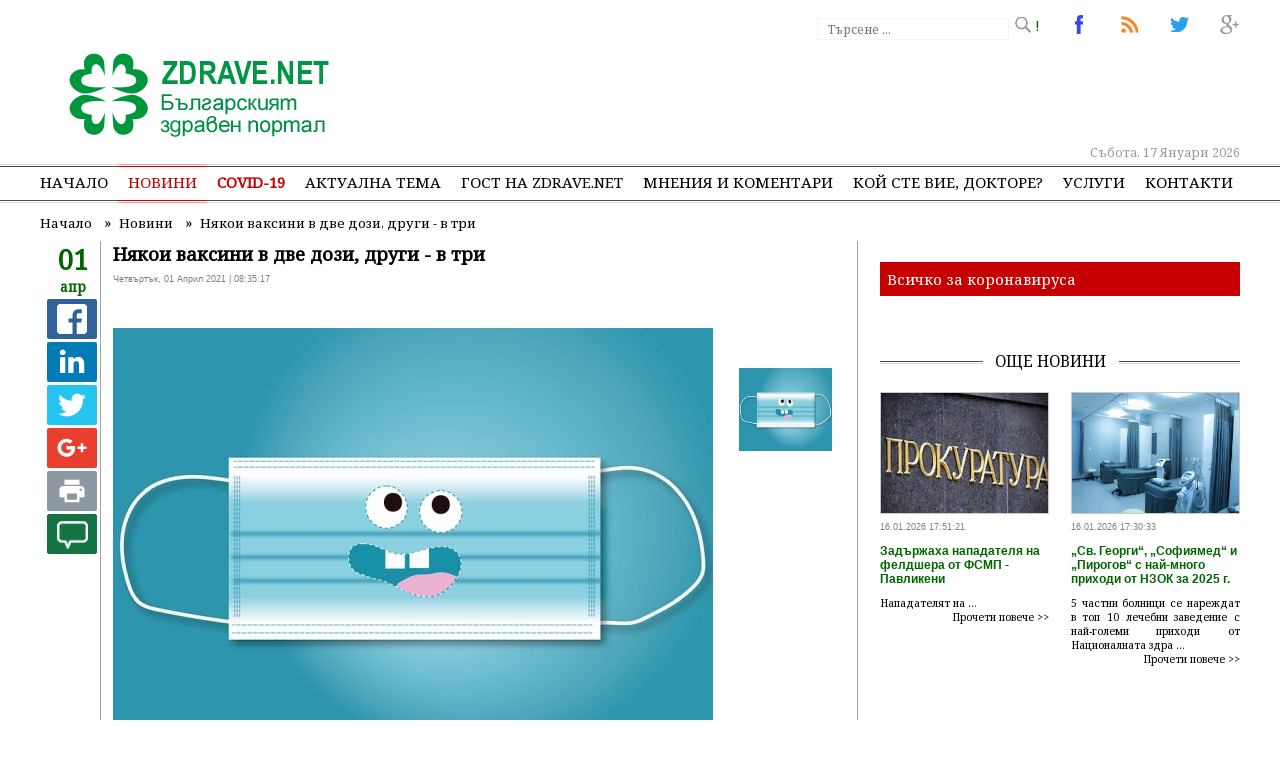

--- FILE ---
content_type: text/html; charset=UTF-8
request_url: https://www.zdrave.net/%D0%9D%D0%BE%D0%B2%D0%B8%D0%BD%D0%B8/%D0%9D%D1%8F%D0%BA%D0%BE%D0%B8-%D0%B2%D0%B0%D0%BA%D1%81%D0%B8%D0%BD%D0%B8-%D0%B2-%D0%B4%D0%B2%D0%B5-%D0%B4%D0%BE%D0%B7%D0%B8,-%D0%B4%D1%80%D1%83%D0%B3%D0%B8---%D0%B2-%D1%82%D1%80%D0%B8/n17137
body_size: 13237
content:
<!DOCTYPE html>
<html lang="bg">
<head>
	
	<meta http-equiv="Content-Type" content="text/html; charset=utf-8" />
	<meta property="og:type" content="article" />

	<link rel="canonical" href="https://www.zdrave.net/Новини/Някои-ваксини-в-две-дози,-други---в-три/n17137"> 
	<link rel="alternate" type="application/rss+xml" title="Водещи новини" href="https://www.zdrave.net/news.xml" />
	<link rel="alternate" media="only screen and (max-width: 640px)" href="https://m.zdrave.net/Новини/Някои-ваксини-в-две-дози,-други---в-три/n17137">

	<title>Някои ваксини в две дози, други - в три</title>
	<meta name="description" content='От фармацевтичния гигант Пфайзер обявиха, че увеличават дозите на ваксината си срещу коронавирус. Тя обаче няма връзка със защитата срещу COVID, а ще бъде бонус за ваксинираните. Всеки, който си постави трета доза, ще получи безплатен абонамент за Netf' />
	<meta name="keywords" content="Някои, ваксини, две, дози, други, три" />
	
	<meta name="dc.title" content="Някои ваксини в две дози, други - в три" />
	<meta name="dc.description" content="От фармацевтичния гигант Пфайзер обявиха, че увеличават дозите на ваксината си срещу коронавирус. Тя обаче няма връзка със защитата срещу COVID, а ще бъде бонус за ваксинираните. Всеки, който си постави трета доза, ще получи безплатен абонамент за Netf" />
	<meta name="dcterms.abstract" content="От фармацевтичния гигант Пфайзер обявиха, че увеличават дозите на ваксината си срещу коронавирус. Тя обаче няма връзка със защитата срещу COVID, а ще бъде бонус за ваксинираните. Всеки, който си постави трета доза, ще получи безплатен абонамент за Netf" />
	<meta name="dc.publisher" content="Zdrave Net" />
	<meta name="dc.creator" content="none.bg" />
	<meta name="dc.date" content="2026-01-17" />
	<meta name="dc.source" content="Zdrave.net" />
	
	<link rel="stylesheet" href="https://fonts.googleapis.com/css?family=Noto+Sans|Noto+Serif" />
	
	<link rel="shortlink" href="https://www.zdrave.net" />
	<meta property="og:title" content='Някои ваксини в две дози, други - в три' />
	<meta property="og:url" content="https://www.zdrave.net/Новини/Някои-ваксини-в-две-дози,-други---в-три/n17137" />
	<meta name="generator" content="Shop Online LTD" />
	<meta name="robots" content="index, follow, all" />
	<meta http-equiv="Cache-control" content="public">
	<meta http-equiv="Cache-Control" content="max-age=3600" />
	<meta http-equiv="Cache-Control" content="must-revalidate" />
	<meta name="revisit-after" content="5 days" />
	<link rel="shortcut icon" href="https://www.zdrave.net/favicon.ico" />

	<meta name="viewport" content="width=device-width, initial-scale=1.0, minimum-scale=1" />

	<meta property="og:site_name" content='zdrave.net' />
	<meta property="og:description" content='От фармацевтичния гигант Пфайзер обявиха, че увеличават дозите на ваксината си срещу коронавирус. Тя обаче няма връзка със защитата срещу COVID, а ще бъде бонус за ваксинираните. Всеки, който си постави трета доза, ще получи безплатен абонамент за Netf' />
	<meta property="article:publisher" content="https://www.facebook.com/Zdravenet-102162099889218/" />
	<meta property="og:image" content='https://www.zdrave.net/ImagesDB/News_17137/1617190679-funny.jpg' />
	<meta name="thumbnail" content="https://www.zdrave.net/ImagesDB/News_17137/1617190679-funny.jpg"/>
	<!-- twitter -->
	<meta name="twitter:title" content='Някои ваксини в две дози, други - в три' />
	<meta name="twitter:description" content='От фармацевтичния гигант Пфайзер обявиха, че увеличават дозите на ваксината си срещу коронавирус. Тя обаче няма връзка със защитата срещу COVID, а ще бъде бонус за ваксинираните. Всеки, който си постави трета доза, ще получи безплатен абонамент за Netf' />
	<meta name="twitter:image" content="https://www.zdrave.net/ImagesDB/News_17137/1617190679-funny.jpg" />

	<link rel="apple-touch-icon-precomposed" href="https://www.zdrave.net/images/logo.jpg"/>

	<link rel="alternate" hreflang="x-default" href="https://www.zdrave.net" />

	<script>
		if (window.matchMedia("(max-width: 640px)").matches) {
			window.location.replace("https://m.zdrave.net/Новини/Някои-ваксини-в-две-дози,-други---в-три/n17137");
		} else {
			
		}
	</script>
	<link rel="stylesheet" href="https://www.zdrave.net/css/default.css?version=3.2" />
	

	
	<script src="https://www.zdrave.net/js/jquery-latest.min.js" type="text/javascript"></script>
	<script src="https://www.zdrave.net/js/menumaker.min.js" type="text/javascript"></script>
	<script src="https://www.zdrave.net/js/script.js"></script>

	<script src="https://www.zdrave.net/js/bootstrap.min.js?ver=1.2"></script>
	<script src="https://www.zdrave.net/js/c.js"></script>
	<script src="https://www.zdrave.net/js/jquery.twbsPagination.js" type="text/javascript"></script>
			<script>
	  (function(i,s,o,g,r,a,m){i['GoogleAnalyticsObject']=r;i[r]=i[r]||function(){
	  (i[r].q=i[r].q||[]).push(arguments)},i[r].l=1*new Date();a=s.createElement(o),
	  m=s.getElementsByTagName(o)[0];a.async=1;a.src=g;m.parentNode.insertBefore(a,m)
	  })(window,document,'script','https://www.google-analytics.com/analytics.js','ga');

	  ga('create', 'UA-1859235-1', 'zdrave.net');
	  ga('send', 'pageview');
	</script>
	<script async src="//pagead2.googlesyndication.com/pagead/js/adsbygoogle.js"></script>
	<script>
	  (adsbygoogle = window.adsbygoogle || []).push({
		google_ad_client: "ca-pub-9342365088706924",
		enable_page_level_ads: true
	  });
	</script>
	<script type="text/javascript">function swapSrcAttributes(t){return function(e){e.setAttribute("src",e.getAttribute(t))}}function forEach(t,e){for(var n=0;n<t.length;n++)e(t[n])}function initDeferImages(){document.querySelectorAll("img[data-src]");forEach(document.querySelectorAll("[data-src]"),swapSrcAttributes("data-src"))}window.onload=function(){initDeferImages()},$(document).ready(function(){$(".bannSelect").click(function(){var t=$(this).attr("id");$.ajax({url:"set_freq.php",type:"POST",data:{set_freq:t},success:function(t){t=JSON.toString(t)}})}),$(".bannSelectIns").click(function(){var t=$(this).attr("id");$.ajax({url:"https://www.zdrave.net/set_freq_i.php",type:"POST",data:{set_freq:t},success:function(t){t=JSON.toString(t)}})})});</script>
	<script type="text/javascript">
    (function(c,l,a,r,i,t,y){
        c[a]=c[a]||function(){(c[a].q=c[a].q||[]).push(arguments)};
        t=l.createElement(r);t.async=1;t.src="https://www.clarity.ms/tag/"+i;
        y=l.getElementsByTagName(r)[0];y.parentNode.insertBefore(t,y);
    })(window, document, "clarity", "script", "6699u7okzw");
	</script>
	</head>


<body>
	<header>
		<div id="fixedHeader" style="position: relative;">
			<a href="https://www.zdrave.net/index.php" style="float: left;" title="Някои ваксини в две дози, други - в три">
				<img src="https://www.zdrave.net/images/theme/logo.png" width="270" height="90" alt="Някои ваксини в две дози, други - в три"  title="Някои ваксини в две дози, други - в три" id="logo" />
			</a>
			<div class="top">
				
				<a href="#" title="Някои ваксини в две дози, други - в три"><span id="top3"> </span> !</a>
				<a href="https://twitter.com/NetZdrave" target="_blank" title="Някои ваксини в две дози, други - в три"><span id="top2"> </span></a>
				<a href="https://zdrave.net/news.xml" title="Водещи новини"><span id="top6"> </span></a>
				<a href="https://www.facebook.com/Zdravenet-102162099889218/" target="_blank" title="Последвайте ни в Facebook"><span id="top1"> </span></a>
				<!-- започвам тързачката -->
				<div class="search">
				
					<form action='https://www.zdrave.net/search.php?searchword=' method="post" name="headerSearch">
						<div class="search-wrapper">
							<div class="input-holder">
								<input type="text" name="Searchword" class="search-input" placeholder="Търсене ..." />
								<input type="submit" name="SubmitSearch" class="search-icon"/>
							</div>
						</div>
					</form>
				</div>
								<!-- край на търсачката -->


								<div style="position: absolute; left: 470px; top: 45px;">
										
					<script async src="//pagead2.googlesyndication.com/pagead/js/adsbygoogle.js"></script>
					<!-- topBanner -->
					<ins class="adsbygoogle"
						 style="display:inline-block;width:728px;height:90px"
						 data-ad-client="ca-pub-9342365088706924"
						 data-ad-slot="4277830557"></ins>
					<script>
					(adsbygoogle = window.adsbygoogle || []).push({});
					</script>
						
					
				</div>
							</div>
			<div class="fixed"></div>
			<div class="date" >Събота, 17 Януари 2026</div>
		</div>
		<div class="fixed"></div>
			<!-- NAVIGATION BEGIN -->
<nav class="mobileDisplay">
	<div id="cssmenu">
		<ul>
			<li ><a href="https://www.zdrave.net/index.php" style="padding-left: 0px !important;">Начало</a></li>
			<li class="selected">
				<a href="https://www.zdrave.net/Новини/a1">Новини</a>
				<ul style="width: 200px;">
									<li><a href="https://www.zdrave.net/Новини/a1">Актуални новини</a></li>
					<li><a href="https://www.zdrave.net/Новини-от-заседанията-на-НС-на-НЗОК/l1">Новини от заседанията на НС на НЗОК</a></li>
								</ul>
			</li>
						<li >
				<a href="https://www.zdrave.net/COVID-19/i1" style="color: #c60000; font-weight: bold;">COVID-19</a>
				<ul style="width: 200px;">
					<li><a href="https://www.zdrave.net/COVID-19/i1">Новини за COVID-19</a></li>
					<li><a href="https://www.zdrave.net/За-героите-в-бялo/x1">За героите в бялo</a></li>
				</ul>
			</li> 
			<li ><a href="https://www.zdrave.net/Актуална-тема/k5">Актуална тема</a></li>
						<li ><a href="https://www.zdrave.net/Гост-на-zdrave.net/g6">Гост на zdrave.net</a></li>
						<li ><a href="https://www.zdrave.net/Мнения-и-коментари/p7">Мнения и коментари</a></li>
						<li  ><a href="https://www.zdrave.net/Кой-сте-Вие,-докторе-/w12" style="position: relative;">Кой сте Вие, докторе?</a></li>
			
			<li >
				<a href="#">Услуги</a>
				<ul>
										<li><a href="https://www.zdrave.net/Обяви/o2">Обяви</a></li>
					<li><a href="https://www.zdrave.net/Услуги/s8">Услуги</a></li>
					<li><a href="http://mediamonitoring.zdrave.net/" target="_blank">Медиен мониторинг</a></li>
										<li><a href="https://www.zdrave.net/register.php#1">Регистър на лекарите</a></li>
										<li><a href="https://www.zdrave.net/register.php#2">Регистър на зъболекарите</a></li>
										<li><a href="https://www.zdrave.net/register.php#4">Регистър на лекарствени продукти</a></li>
										<li><a href="https://www.zdrave.net/register.php#5">Регистър на търговци и производители на лекарства</a></li>
									</ul>
			</li>				
			<li >
								<a href="https://www.zdrave.net/Контакти/c9"  style="padding-right: 0px !important;">Контакти</a>
			</li>
		</ul>
	</div>
</nav>
	<!-- NAVIGATION END -->	<!-- NAVIGATION BEGIN -->

<nav class="mobileMenu">
	<h3 id="menu-toggle"></h3>
		<ul id="menu">
			<li ><a href="https://www.zdrave.net/index.php">Начало</a></li>
			<li>
				<a href="https://www.zdrave.net/Новини/a1">Новини</a>				 
			</li>
			
						<li ><a href="https://www.zdrave.net/Актуална-тема/k5">Актуална тема</a></li>
						<li ><a href="https://www.zdrave.net/Гост-на-zdrave.net/g6">Гост на zdrave.net</a></li>
			<li  ><a href="https://www.zdrave.net/Кой-сте-Вие,-докторе-/w12" style="position: relative;">Кой сте Вие, докторе?</a></li>
						<li ><a href="https://www.zdrave.net/Мнения-и-коментари/p7">Мнения и коментари</a></li>
						<li><a href="#">Услуги</a>
				<ul  class="sub-menu">
										<li><a href="https://www.zdrave.net/Услуги/s8">Услуги</a></li>
					<li><a href="http://mediamonitoring.zdrave.net/" target="_blank">Медиен мониторинг</a></li>
				</ul>
			</li>
			<li><a href="#">Регистри</a>
			<ul  class="sub-menu">
										<li><a href="https://www.zdrave.net/register.php#1">Регистър на лекарите</a></li>
										<li><a href="https://www.zdrave.net/register.php#2">Регистър на зъболекарите</a></li>
										<li><a href="https://www.zdrave.net/register.php#4">Регистър на лекарствени продукти</a></li>
										<li><a href="https://www.zdrave.net/register.php#5">Регистър на търговци и производители на лекарства</a></li>
									</ul>
			</li>
						<li><a href="https://www.zdrave.net/Контакти/c9">Контакти</a></li>
		</ul>
	</div>
</nav>

	<!-- NAVIGATION END -->
	
	<!-- <script src="http://cdnjs.cloudflare.com/ajax/libs/jquery/2.1.3/jquery.min.js" type="text/javascript"></script> -->
	
	<script type="text/javascript">
		$.fn.extend({
  
  // Define the threeBarToggle function by extending the jQuery object
  threeBarToggle: function(options){
    
    // Set the default options
    var defaults = {
      color: 'black',
      width: 30,
      height: 25,
      speed: 400,
      animate: true
    }
    var options = $.extend(defaults, options); 
    
    return this.each(function(){
      
      $(this).empty().css({'width': options.width, 'height': options.height, 'background': 'transparent'});
      $(this).addClass('tb-menu-toggle');
      $(this).prepend('<i></i><i></i><i></i>').on('click', function(event) {
        event.preventDefault();
        $(this).toggleClass('tb-active-toggle');
        if (options.animate) { $(this).toggleClass('tb-animate-toggle'); }
        $('.tb-mobile-menu').slideToggle(options.speed);
      });
      $(this).children().css('background', options.color);
    });
  },
  
  // Define the accordionMenu() function that adds the sliding functionality
  accordionMenu: function(options){
    
    // Set the default options
    var defaults = {
      speed: 400
    }
    var options =  $.extend(defaults, options);

    return this.each(function(){
      
      $(this).addClass('tb-mobile-menu');
      var menuItems = $(this).children('li');
      menuItems.find('.sub-menu').parent().addClass('tb-parent');
      $('.tb-parent ul').hide();
      $('.tb-parent > a').on('click', function(event) {
        event.stopPropagation();
        event.preventDefault();
        $(this).siblings().slideToggle(options.speed);
      });
      
    });
  }
});

// Convert any element into a three bar toggle
// Optional arguments are 'speed' (number in ms, 'slow' or 'fast') and 'animation' (true or false) to disable the animation on the toggle
$('#menu-toggle').threeBarToggle({color: 'green', width: 30, height: 25});

// Make any nested ul-based menu mobile
// Optional arguments are 'speed' and 'accordion' (true or false) to disable the behavior of closing other sub
$('#menu').accordionMenu();
	</script>	</header>
	
	<!-- SINGLE PAGE BEGIN -->
	<section class="page">
		<div class='fix'>
			<ul class="breadcrumb" >
				<li style="float:left;">
					<a  href="https://www.zdrave.net/">
						<span>Начало</span>
					</a>
					&nbsp;  &raquo; &nbsp; 
				</li>
				<li style="float:left;">
					<a  href="https://www.zdrave.net/Новини/a1">
						<span class="breadcrumbTitle">Новини</span>
					</a>
					 &nbsp;  &raquo; &nbsp; 
				</li> 
				<li  style="float:left;">
					<a href="https://www.zdrave.net/Новини/Някои-ваксини-в-две-дози,-други---в-три/n17137">
						<span class="breadcrumbTitle">Някои ваксини в две дози, други - в три</span>
					</a>
					
				</li> 
			</ul>
		</div>

		<!-- Breadcrumbs Json-ld -->
		<script type="application/ld+json">           
			 { "@context": "http://schema.org", "@type": "BreadcrumbList", "itemListElement": 
			 [ 
				{ "position": 1,"@type": "ListItem","item": {"id": "https://www.zdrave.net/","name": "Начало"}},
				{ "position": 2,"@type": "ListItem","item": {"id": "https://www.zdrave.net/Новини/a1","name": "Новини"}},
				{ "position": 3,"@type": "ListItem","item": {"id": "https://www.zdrave.net/Новини/Някои-ваксини-в-две-дози,-други---в-три/n17137","name": "Някои ваксини в две дози, други - в три"}}
			 ]
			}
		</script>
		<!-- End Breadcrumbs Json-ld -->
		<div class="fixed"></div>

		<!-- Лявата колона -->
		<div class="leftCol">
			<div class="mover">
				<div class="leftDateBig" style="margin-bottom: 3px;">01 <br /><span>апр</span></div>

				 <ul class="rrssb-buttons">
				  <li class="rrssb-facebook">
					<a href="https://www.facebook.com/sharer/sharer.php?u=https://www.zdrave.net/Новини/Някои-ваксини-в-две-дози,-други---в-три/n17137" class="popup">
					  <span class="rrssb-icon">
						<svg xmlns="http://www.w3.org/2000/svg" viewBox="0 0 29 29"><path d="M26.4 0H2.6C1.714 0 0 1.715 0 2.6v23.8c0 .884 1.715 2.6 2.6 2.6h12.393V17.988h-3.996v-3.98h3.997v-3.062c0-3.746 2.835-5.97 6.177-5.97 1.6 0 2.444.173 2.845.226v3.792H21.18c-1.817 0-2.156.9-2.156 2.168v2.847h5.045l-.66 3.978h-4.386V29H26.4c.884 0 2.6-1.716 2.6-2.6V2.6c0-.885-1.716-2.6-2.6-2.6z"/></svg>
					  </span>
					</a>
				  </li>
				  <li class="rrssb-linkedin">
					<!-- Replace href with your meta and URL information -->
					<a href="http://www.linkedin.com/shareArticle?mini=true&amp;url=https://www.zdrave.net/Новини/Някои-ваксини-в-две-дози,-други---в-три/n17137&amp;title=Някои ваксини в две дози, други - в три&amp;summary=Zdrave.net" class="popup">
					  <span class="rrssb-icon">
						<svg xmlns="http://www.w3.org/2000/svg" viewBox="0 0 28 28"><path d="M25.424 15.887v8.447h-4.896v-7.882c0-1.98-.71-3.33-2.48-3.33-1.354 0-2.158.91-2.514 1.802-.13.315-.162.753-.162 1.194v8.216h-4.9s.067-13.35 0-14.73h4.9v2.087c-.01.017-.023.033-.033.05h.032v-.05c.65-1.002 1.812-2.435 4.414-2.435 3.222 0 5.638 2.106 5.638 6.632zM5.348 2.5c-1.676 0-2.772 1.093-2.772 2.54 0 1.42 1.066 2.538 2.717 2.546h.032c1.71 0 2.77-1.132 2.77-2.546C8.056 3.593 7.02 2.5 5.344 2.5h.005zm-2.48 21.834h4.896V9.604H2.867v14.73z"/></svg>
					  </span>
					</a>
				  </li>
				  <li class="rrssb-twitter">
					<!-- Replace href with your Meta and URL information  -->
					<a href="https://twitter.com/intent/tweet?text=https://www.zdrave.net/Новини/Някои-ваксини-в-две-дози,-други---в-три/n17137"
					class="popup">
					  <span class="rrssb-icon">
						<svg xmlns="http://www.w3.org/2000/svg" viewBox="0 0 28 28"><path d="M24.253 8.756C24.69 17.08 18.297 24.182 9.97 24.62a15.093 15.093 0 0 1-8.86-2.32c2.702.18 5.375-.648 7.507-2.32a5.417 5.417 0 0 1-4.49-3.64c.802.13 1.62.077 2.4-.154a5.416 5.416 0 0 1-4.412-5.11 5.43 5.43 0 0 0 2.168.387A5.416 5.416 0 0 1 2.89 4.498a15.09 15.09 0 0 0 10.913 5.573 5.185 5.185 0 0 1 3.434-6.48 5.18 5.18 0 0 1 5.546 1.682 9.076 9.076 0 0 0 3.33-1.317 5.038 5.038 0 0 1-2.4 2.942 9.068 9.068 0 0 0 3.02-.85 5.05 5.05 0 0 1-2.48 2.71z"/></svg>
					  </span>
					</a>
				  </li>
				  <li class="rrssb-googleplus">
					<a href="https://plus.google.com/share?url=https://www.zdrave.net/Новини/Някои-ваксини-в-две-дози,-други---в-три/n17137" class="popup">
					  <span class="rrssb-icon">
						<svg xmlns="http://www.w3.org/2000/svg" width="24" height="24" viewBox="0 0 24 24"><path d="M21 8.29h-1.95v2.6h-2.6v1.82h2.6v2.6H21v-2.6h2.6v-1.885H21V8.29zM7.614 10.306v2.925h3.9c-.26 1.69-1.755 2.925-3.9 2.925-2.34 0-4.29-2.016-4.29-4.354s1.885-4.353 4.29-4.353c1.104 0 2.014.326 2.794 1.105l2.08-2.08c-1.3-1.17-2.924-1.883-4.874-1.883C3.65 4.586.4 7.835.4 11.8s3.25 7.212 7.214 7.212c4.224 0 6.953-2.988 6.953-7.082 0-.52-.065-1.104-.13-1.624H7.614z"/></svg>            </span>
					</a>
				  </li>			  
				  <li class="rrssb-print">
					<a href="javascript:window.print()">
					  <span class="rrssb-icon">
						<svg viewbox="0 0 24 24"><path fill="#000000" d="M18,3H6V7H18M19,12A1,1 0 0,1 18,11A1,1 0 0,1 19,10A1,1 0 0,1 20,11A1,1 0 0,1 19,12M16,19H8V14H16M19,8H5A3,3 0 0,0 2,11V17H6V21H18V17H22V11A3,3 0 0,0 19,8Z"></path></svg>
					  </span>
					</a>
				  </li>
				</ul>
				<script src="https://www.zdrave.net/js/rrssb.min.js"></script>


				<div class="leftBlockIcon">
									<a href="#goto"><span></span><img src="https://www.zdrave.net/images/icons/comment.png" width="50" height="40" class="iconImg" /></a>	
				</div>
				<div class="fixed"></div>
			</div>
			&nbsp;
		</div>

		<!-- Започва тялото на селектираната новина -->
		<div class="fixedNews" itemscope itemtype="http://schema.org/NewsArticle">
			<meta itemscope itemprop="mainEntityOfPage"  itemType="https://schema.org/WebPage" itemid="https://google.com/article"/>
						<h1 class="newsTitle"><strong itemprop="headline">Някои ваксини в две дози, други - в три</strong></h1>
			
			<span itemprop="datePublished" content="2021-04-01T08:35:17+02:00">Четвъртък, 01 Април 2021 | 08:35:17 </span>
			
			<span itemprop="dateModified" content="2021-04-01T08:35:17+02:00" style="display: none;">Четвъртък, 01 Април 2021 | 08:35:17 </span>

			<h3 style="display: none;" itemprop="author" itemscope itemtype="https://schema.org/Person">
				By <span itemprop="name">Zdrave.net</span>
			</h3>
			<div itemprop="publisher" itemscope itemtype="https://schema.org/Organization">
				<div itemprop="logo" itemscope itemtype="https://schema.org/ImageObject">
					<img style="display: none;" src="https://zdrave.net/images/icon.png" />
					<meta itemprop="url" content="https://zdrave.net/images/icon.png">
					<meta itemprop="width" content="60">
					<meta itemprop="height" content="60">
				</div>
				<meta itemprop="name" content="Zdrave.net Българският здравен портал">
			</div>
			<span itemprop="commentCount" style="display: none;"></span>
			<br />
			<div class="fixed"></div>			

			<!-- IMAGE GALLERY -->
			<script src="https://www.zdrave.net/js/slider-images/jquery-1.4.4.min.js" type="text/javascript"></script>
			<script src="https://www.zdrave.net/js/slider-images/jsCarousel-2.0.0.js" type="text/javascript"></script>
						
			<div id="rg-gallery" class="rg-gallery">
				<div class="rg-thumbs">

					<!-- IMAGE BIG -->
															<div id="gallery1" class="gallery2" >
											<div class="thumbImgBig">	
												<img src="https://www.zdrave.net/image.php?width=600&amp;image=https://www.zdrave.net/ImagesDB/News_17137/1617190679-funny.jpg" alt="Някои ваксини в две дози, други - в три" title="Някои ваксини в две дози, други - в три" />
											</div>
										</div>
										<div itemprop="image" itemscope itemtype="https://schema.org/ImageObject">
											<img style="display:none;" src="https://www.zdrave.net/ImagesDB/News_17137/1617190679-funny.jpg"/>
											<meta itemprop="url" content="https://www.zdrave.net/ImagesDB/News_17137/1617190679-funny.jpg">
											<meta itemprop="width" content="600">
											<meta itemprop="height" content="437">
										 </div>					<!-- IMAGE BIG END-->

					<!-- IMAGES SMALL -->
					<script type="text/javascript">
						$(document).ready(function() {
							$('#carouselv').jsCarousel({autoscroll: false, circular: false, masked: false, itemstodisplay: 3, orientation: 'v' });
						});       
					</script>
						<div id="carouselv" >
																				<div class="clickableImage"  style="display: none;" name="1">
												<img src="https://www.zdrave.net/ImagesDB/News_17137/1617190679-funny.jpg"  alt="Някои ваксини в две дози, други - в три"  />
												</div>
																					
							</div>
																<img style="display: none;" src="https://www.zdrave.net/ImagesDB/News_17137/1617190679-funny.jpg " alt="Някои ваксини в две дози, други - в три" itemprop="image"/>
								<script type="text/javascript">
									$(document).ready(function(){
										$(".clickableImage").click(function(){
										$(".gallery2").each(function() {
											$(this).css("display","none");
										});
										var click1 = $(this).attr("name");
										$(this).parents(".page").find("div#gallery"+ click1).css("display","block");

										});
									});
								</script>
											
								<script type="text/javascript">
								/*$(function() {
									$('.gallery2 a').lightBox({
										imageLoading: 'https://www.zdrave.net/images/lightbox/lightbox-ico-loading.gif',		
										imageBtnPrev: 'https://www.zdrave.net/images/lightbox/button.left.active.png',			
										imageBtnNext: 'https://www.zdrave.net/images/lightbox/button.right.active.png',			
										imageBtnClose: 'https://www.zdrave.net/images/lightbox/lightbox-btn-close.gif',		
										imageBlank: 'https://www.zdrave.net/images/lightbox/lightbox-blank.gif'
									});
								});*/
							</script>
							</div><!-- rg-thumbs -->
						</div><!-- rg-gallery -->
					<!-- IMAGES SMALL END-->
									<!-- IMAGE GALLERY END-->
				<div class="fixed"></div>
				<br />
									<script>
  $( function() {
    $( "#dialog" ).dialog();
  } );
  </script>
				<div itemprop="description" style="display: none;">От фармацевтичния гигант Пфайзер обявиха, че увеличават дозите на ваксината си срещу коронавирус. Тя обаче няма връзка със защитата срещу COVID, а ще бъде бонус за ваксинираните. Всеки, който си постави трета доза, ще получи безплатен абонамент за Netf</div>
				<div class="newsText" itemprop="articleBody">
										<p>От фармацевтичния гигант Пфайзер обявиха, че увеличават дозите на ваксината си срещу коронавирус. Тя обаче няма връзка със защитата срещу COVID, а ще бъде бонус за ваксинираните. Всеки, който си постави трета доза, ще получи безплатен абонамент за Netflix за периода на пандемията и допълнителна имунна защита срещу ухапване от комодски варан. Това доведе до бум на ваксинираните в някои държави, а в Беларус се проведе митинг с искане направо да се започва от третата доза.</p>
<p>Ваксината на Джонсън и Джонсън пък ще се слага занапред в две дози. Това става ясно от кратко съобщение на компанията, публикувано в сайт за споделено пътуване. Високопоставен служител, пожелал анонимност, обясни, че няма как компания, която се казва Джонсън и Джонсън, да предлага ваксина в една доза, а такива без повторение в името да са с по две. Той добави още, че причината съобщението да не е на официалния сайт на компанията е, че фармацевтичният гигант е подписал договор с Юбер за разнос на ваксините. Потърсени за коментар, от автомобилния превозвач не потвърдиха, но и не отрекоха за сделката. Служител на компанията, правещ курс между Кан (Франция) и летище София, коментира: &bdquo;Няма никакъв проблем да разкарвам и ваксини. Имам си хладилна жабка. Съсипаха я тая държава&rdquo;.</p>
<p>Ново проучване на британски учени пък установи, че хапче срещу въшки по галапагоската костенурка дава обнадеждаващи резултати в борбата срещу коронавируса. Все още няма официална публикация в медицинските списания, но при тестовете е установено, че медикаментът има 100% успеваемост при костенурките и досега няма нито едно починало животно след поставянето на илача. Учените все пак допълват, че втората фаза на изпитването ще трае около 60 години, имайки предвид по-бавния метаболизъм на земноводното.</p>
<p><em>Zdrave.net Ви честити 1-ви Април!</em></p>
					<style type="text/css">
						.embed-responsive {
							position: relative;
							display: block;
							width: 100%;
							padding: 0;
							overflow: hidden;
						}

						.embed-responsive::before {
							display: block;
							content: "";
						}

						.embed-responsive .embed-responsive-item,
						.embed-responsive iframe,
						.embed-responsive embed,
						.embed-responsive object,
						.embed-responsive video {
							position: absolute;
							top: 0;
							bottom: 0;
							left: 0;
							width: 100%;
							height: 100%;
							border: 0;
						}

						.embed-responsive-21by9::before {
							padding-top: 42.85714%;
						}

						.embed-responsive-16by9::before {
							padding-top: 56.25%;
						}

						.embed-responsive-4by3::before {
							padding-top: 75%;
						}

						.embed-responsive-1by1::before {
							padding-top: 100%;
						}
					</style>
										<div class="fixed"></div>
				</div>
				<br /><br />
						<!-- начало на Още по темата -->
			<!-- край на Още по темата -->				<!-- начало на коментарите -->
				<div id="goto"></div>
						<script type="text/javascript">
			<!--
				function showHide(coment) {
					var magi = document.getElementById(coment);
					if (document.getElementById(coment).style.display == "block")
					{
						document.getElementById(coment).style.display = "none";
					}
					else {
						document.getElementById(coment).style.display = "block";
					}
				}
			//-->
		</script>
		<!-- начало на коментарите -->
		<section class="Comments" id="goto">
			<div class="line"></div><span class="lineCommentInNews">Коментари по темата</span><br />
				<div></div>
				<br />
				<form method="post" action="#goto" enctype="multipart/form-data" >
					
					<input type="hidden" name="NewsId" value="17137" />
					<input type="hidden" name="Ip" value="18.117.185.189" />
					<input type="hidden" name="CommentId" value="0" />
							<table class="comment">
			<tr>
								<td><input tabindex="1" type="text" name="Name" value="Име" onfocus="if(this.value=='Име')this.value=''" onblur="if(this.value=='')this.value='Име'" /></td>
				
				<td style="text-align:right;padding-right:10px;" class="mobileTxtxComents">
								<a href="https://www.zdrave.net/Правила-на-форума-за-коментари/r1">Правила на форума за коментари</a></td>
							</tr>
			<tr>
									<td colspan="2"><textarea tabindex="2" rows="6" name="Description" onfocus="if(this.value=='Коментар*')this.value=''" onblur="if(this.value=='')this.value='Коментар*'">Коментар*</textarea></td>
							</tr>
			<tr class="cap">
				<td>
					<span style="float:left;">
												<input type="hidden" name="RandomPassword" value="mhPW"> 
								<dev>mhPW</dev>					</span>
					<span>
						<input type="text" name="code"  value="Код*" onfocus="if(this.value=='Код*')this.value=''" onblur="if(this.value=='')this.value='Код*'" class="capcha"/>
					</span>
				</td>
				<td>
					<a name="#goto"/><input type="submit" name="AddComment" value="Коментирай" class="commentButton" /></a>
				</td>
			</tr>
			<tr>
				<td colspan="2"><span></span></td>
			</tr>
			<!-- <tr>
				<td><input type="submit" name="AddComment" value="Коментирай" class="commentButton"/></td>
				<td></td>
			</tr>
 -->		</table>
				</form>
				<div class="fixed"></div>
				<br />
				<!-- листваме коментарите към тази новина -->
				<div class="commentiram">
										<div class="fixed"></div>
				</div>
			<div class="fixed"></div>
		</section>
		<!-- край на коментарите -->				<!-- край на коментарите -->
			<div class="fixed"></div>
		</div>
		<!-- край на тялото на новината -->

		<!-- начало на дясната колона -->
				<!-- начало на дясната колона -->
		<div class="rightCol">
			<br />
			<div style="background-color: #c60000; color: white; height: 20px; padding: 7px;"><a href="https://www.zdrave.net/COVID-19/i1" style="color: white;">Всичко за коронавируса</a></div>
			<div style="background-color: white; color: white; height: 20px; margin-bottom: 30px; padding: 7px;border-top:1px solid white;"></div>
			<div class="line"></div><span class="lineOtherNews">Още новини</span><br />
								<div class="rightNewsHalfBox ">
					<div class="cutImg"><a href="https://www.zdrave.net/Новини/Задържаха-нападателя-на-фелдшера-от-ФСМП---Павликени/n36521"><img src="https://www.zdrave.net/ImagesDB/News_36521/1768576813-124-image.jpeg" alt="Задържаха нападателя на фелдшера от ФСМП - Павликени"/></a></div>
					<span>16.01.2026 17:51:21 </span>
					<a href="https://www.zdrave.net/Новини/Задържаха-нападателя-на-фелдшера-от-ФСМП---Павликени/n36521"><h3>Задържаха нападателя на фелдшера от ФСМП - Павликени</h3></a>
					<p>Нападателят на  ...</p>
					<div class="more"><a href="https://www.zdrave.net/Новини/Задържаха-нападателя-на-фелдшера-от-ФСМП---Павликени/n36521">Прочети повече >> </a></div>
				</div>
								<div class="rightNewsHalfBox rightBox">
					<div class="cutImg"><a href="https://www.zdrave.net/Новини/-Св.-Георги-,--Софиямед--и--Пирогов--с-най-много-приходи-от-НЗОК-за-2025-г.-/n36517"><img src="https://www.zdrave.net/ImagesDB/News_36517/1768571647-bolnica.jpg" alt="„Св. Георги“, „Софиямед“ и „Пирогов“ с най-много приходи от НЗОК за 2025 г. "/></a></div>
					<span>16.01.2026 17:30:33 </span>
					<a href="https://www.zdrave.net/Новини/-Св.-Георги-,--Софиямед--и--Пирогов--с-най-много-приходи-от-НЗОК-за-2025-г.-/n36517"><h3>„Св. Георги“, „Софиямед“ и „Пирогов“ с най-много приходи от НЗОК за 2025 г. </h3></a>
					<p>5 частни болници се нареждат в топ 10 лечебни заведение с най-големи приходи от Националната здра ...</p>
					<div class="more"><a href="https://www.zdrave.net/Новини/-Св.-Георги-,--Софиямед--и--Пирогов--с-най-много-приходи-от-НЗОК-за-2025-г.-/n36517">Прочети повече >> </a></div>
				</div>
							
		<div class="fixed"></div><br /><br />
		<!-- BANNER SECTION BEGIN -->
		<div class='boxPartBanner'><a href=https://mu-plovdiv.bg/ target='_blank' id=54 class='bannSelectIns'><img src=https://www.zdrave.net/bannerInside/54_plovdiv.jpg></a></div><div class='fixed'></div><div class='boxPartBanner'><a href=https://www.facebook.com/empowerare/ target='_blank' id=47 class='bannSelectIns'><img src=https://www.zdrave.net/bannerInside/47_redki.jpg></a></div><div class='fixed'></div><div class='boxPartBanner'><a href=https://www.плюсмен.бг/ target='_blank' id=44 class='bannSelectIns'><img src=https://www.zdrave.net/bannerInside/44_plusmen.jpg></a></div><div class='fixed'></div><div class='boxPartBanner'><a href=https://blsbg.com/bg/vsichki_c82 target='_blank' id=43 class='bannSelectIns'><img src=https://www.zdrave.net/bannerInside/43_bls.jpg></a></div><div class='fixed'></div><div class='boxPartBanner'><a href=https://news.google.com/publications/CAAqBwgKMNvapAswnuW8Aw?hl=bg&gl=BG&ceid=BG%3Abg target='_blank' id=42 class='bannSelectIns'><img src=https://www.zdrave.net/bannerInside/42_baner-zdravenet_google.jpg></a></div><div class='fixed'></div><div class='boxPartBanner'><a href=https://www.portalnapacienta.bg/ target='_blank' id=33 class='bannSelectIns'><img src=https://www.zdrave.net/bannerInside/33_pr_care.jpg></a></div><div class='fixed'></div><div class='boxPartBanner'><a href=http://child.unihosp.com/ target='_blank' id=26 class='bannSelectIns'><img src=https://www.zdrave.net/bannerInside/26_camp.gif></a></div><div class='fixed'></div><div class='boxPartBanner'><a href=https://bba-bulgaria.com/ target='_blank' id=1 class='bannSelectIns'><img src=https://www.zdrave.net/bannerInside/1_10_bba-1.jpg></a></div><div class='fixed'></div>		<script async src="//pagead2.googlesyndication.com/pagead/js/adsbygoogle.js"></script>
		<!-- 1 right -->
		<ins class="adsbygoogle"
			 style="display:inline-block;width:336px;height:280px"
			 data-ad-client="ca-pub-9342365088706924"
			 data-ad-slot="8447686695"></ins>
		<script>
		(adsbygoogle = window.adsbygoogle || []).push({});
		</script>
		<!-- BANNER SECTION END -->
		<div class="fixed"></div>
		<br />
		<div class="line"></div><span class="lineLongTitleRight">Актуална тема</span><br />
								<div class="rightNewsHalfBox  mobilAdd">
					<div class="cutImg"><a href="https://www.zdrave.net/Актуална-тема/Методиката-за-плащане-на-онколекарствата-обещава-нови-болнични-дългове-и-влошено-лечение-на-пациентите/t27449"><img src="https://www.zdrave.net/ImagesDB/News_27449/1695927627-pills2.jpg" alt="Методиката за плащане на онколекарствата обещава нови болнични дългове и влошено лечение на пациентите"/></a></div>
					<span>29.09.2023 13:59:52 Владимир Попов</span>
					<a href="https://www.zdrave.net/Актуална-тема/Методиката-за-плащане-на-онколекарствата-обещава-нови-болнични-дългове-и-влошено-лечение-на-пациентите/t27449"><h3>Методиката за плащане на онколекарствата обещава нови болнични дългове и влошено лечение на пациентите</h3></a>
					<p>Решение на Надзорния съвет на Националната здравноосигурителна каса от 25 септември отново разбун ...</p>
					<div class="more"><a href="https://www.zdrave.net/Актуална-тема/Методиката-за-плащане-на-онколекарствата-обещава-нови-болнични-дългове-и-влошено-лечение-на-пациентите/t27449">Прочети повече >> </a></div>
				</div>
								<div class="rightNewsHalfBox rightBox mobilAdd">
					<div class="cutImg"><a href="https://www.zdrave.net/Актуална-тема/Фалшивите-реклами---търсим-ли-решение-или-се-възхищаваме-от-проблема--/t25334"><img src="https://www.zdrave.net/ImagesDB/News_25334/1678742463-truth_lies.jpg" alt="Фалшивите реклами - търсим ли решение или се възхищаваме от проблема? "/></a></div>
					<span>14.03.2023 14:59:29 Невена Попова</span>
					<a href="https://www.zdrave.net/Актуална-тема/Фалшивите-реклами---търсим-ли-решение-или-се-възхищаваме-от-проблема--/t25334"><h3>Фалшивите реклами - търсим ли решение или се възхищаваме от проблема? </h3></a>
					<p>Запознайте се: той е проф. Страхил Вачев, &bdquo;знаменит български кардиолог&ldquo;. Пенсионирал ...</p>
					<div class="more"><a href="https://www.zdrave.net/Актуална-тема/Фалшивите-реклами---търсим-ли-решение-или-се-възхищаваме-от-проблема--/t25334">Прочети повече >> </a></div>
				</div>
								<div class="rightNewsHalfBox  ">
					<div class="cutImg"><a href="https://www.zdrave.net/Актуална-тема/Защо-НРД-2023-стана--ябълка-на-раздора-/t24222"><img src="https://www.zdrave.net/ImagesDB/News_24222/1669288964-apple.jpg" alt="Защо НРД 2023 стана "ябълка на раздора""/></a></div>
					<span>24.11.2022 15:15:08 Надежда Ненова</span>
					<a href="https://www.zdrave.net/Актуална-тема/Защо-НРД-2023-стана--ябълка-на-раздора-/t24222"><h3>Защо НРД 2023 стана "ябълка на раздора"</h3></a>
					<p>Проектът за НРД 2023-2025, изпратен от НЗОК на БЛС, отново предизвика напрежение между договорнит ...</p>
					<div class="more"><a href="https://www.zdrave.net/Актуална-тема/Защо-НРД-2023-стана--ябълка-на-раздора-/t24222">Прочети повече >> </a></div>
				</div>
								<div class="rightNewsHalfBox  ">
					<div class="cutImg"><a href="https://www.zdrave.net/Актуална-тема/Без-увеличение-на-цените-на-пътеките-болници-ще-са-на-ръба-на-оцеляването-/t21096"><img src="https://www.zdrave.net/ImagesDB/News_21096/1644924027-pari.jpg" alt="Без увеличение на цените на пътеките болници ще са на ръба на оцеляването "/></a></div>
					<span>15.02.2022 13:19:48 Владимир Попов</span>
					<a href="https://www.zdrave.net/Актуална-тема/Без-увеличение-на-цените-на-пътеките-болници-ще-са-на-ръба-на-оцеляването-/t21096"><h3>Без увеличение на цените на пътеките болници ще са на ръба на оцеляването </h3></a>
					<p>С над 600 млн. лв. е увеличен бюджетът на Националната здравноосигурителна каса за 2022 година в  ...</p>
					<div class="more"><a href="https://www.zdrave.net/Актуална-тема/Без-увеличение-на-цените-на-пътеките-болници-ще-са-на-ръба-на-оцеляването-/t21096">Прочети повече >> </a></div>
				</div>
				</div>
<!-- край на дясната колона -->		<!-- край на дясната колона -->
		<div class="fixed"></div>
	</section>
	<div class="fixed"></div>
	<!-- SINGLE PAGE END -->

		<style>
			.is-fixed {
				position: fixed;
				margin-top: -220px;
			}
			.is-bottom {
				position: fixed;
				margin-top: -220px;
			}
			@media (max-width: 579px)   {
				.is-fixed { display: none; }
				.is-bottom { display: none; }
			}
		</style>
<script src='https://www.zdrave.net/js/noframework.waypoints.min.js'></script>
	
	
	<script>
		(function() {

			// helper function so we can map over dom selection
			function selectionToArray(selection) {
				var len = selection.length
				var result = []
				for (var i = 0; i < len; i++) {
					result.push(selection[i])
				}
				return result
			}

			function waypoints() {
				// select elements
				var main = document.querySelector('.page')
				var graphicVisEl = main.querySelector('.mover')

				// viewport height
				var viewportHeight = window.innerHeight
				var halfViewportHeight = Math.floor(viewportHeight / 2)
				var widthIdD = main.offsetHeight 

				// a global function creates and handles all the vis + updates
				//var graphic = createGraphic('.right')

				// handle the fixed/static position of grahpic
				var toggle = function(fixed, bottom) {
					//alert(fixed);
					if (fixed){
						graphicVisEl.classList.add('is-fixed');
					}
					else {
						graphicVisEl.classList.remove('is-fixed');
					}

					if (bottom){
						graphicVisEl.classList.add('is-bottom')
					}
					else graphicVisEl.classList.remove('is-bottom')
				}
				
				

				// enter (top) / exit (bottom) graphic (toggle fixed position)
				var enterWaypoint = new Waypoint({
					element: main,
					handler: function(direction) {
						var fixed = direction === 'down'
						var bottom = false
						toggle(fixed, bottom)
					},
				})

				var exitWaypoint = new Waypoint({
					element: main,
					handler: function(direction) {
						var fixed = direction === 'up'
						var bottom = !fixed
						toggle(fixed, bottom)
					},
					offset: 'bottom-in-view', // waypoints convenience instead of a calculation
				})
			}

			waypoints()

		})()

	</script>
	<!-- FOOTER BEGIN -->
	<footer>
		<div class="footerLine">
			<div class="footerLineFixed">
				<img src="https://www.zdrave.net/images/theme/logo.png" alt="zdrave.net" title="zdrave.net"/>
				<div class="footerText">
					Новините в здравеопазването. <br />Предлагане на различни гледни точки по всички важни теми.<br /><br />
					Zdrave.net спазва Етичния кодекс на българските медии.<br />При използване на информация от Zdrave.net позоваването е задължително.
				</div>
				
							<!-- FACEBOOK BEGIN -->
				<div id="fb-root" ></div>
				<script>(function(d, s, id) {
				  var js, fjs = d.getElementsByTagName(s)[0];
				  if (d.getElementById(id)) return;
				  js = d.createElement(s); js.id = id;
				  js.src = "//connect.facebook.net/bg_BG/sdk.js#xfbml=1&version=v2.8";
				  fjs.parentNode.insertBefore(js, fjs);
				}(document, 'script', 'facebook-jssdk'));</script>

				<div class="fb-page" style="float:right;"
				  data-href="https://www.facebook.com/Zdravenet-102162099889218/?fref=ts"
				  data-width="300" 
				  data-hide-cover="false"
				  data-show-facepile="false" 
				  data-show-posts="false"></div>
				</div> 
				<!-- FACEBOOK END -->
							<div class="fixed"></div>
		</div>
		<div class="fixed"></div>
		<div id="fixedFooter"><br /><br />
			<div class="titleLineFooter footerBorder">
				<div class="lineFooter"></div><span class="lineNews">НОВИНИ</span><br />
				<div class="footerColl">
					<a href="https://www.zdrave.net/Новини/a1">Актуални новини</a><br />
					<a href="https://www.zdrave.net/Актуална-тема/k5">Актуална тема </a><br />   
					<a href="https://www.zdrave.net/Мнения-и-коментари/p7">Мнения и коментари</a><br />
					<a href="https://www.zdrave.net/Гост-на-zdrave.net/g6">Гост на Zdrave.net</a><br /> 
					<a href="https://www.zdrave.net/Кой-сте-Вие,-докторе-/w12">Кой сте Вие, докторе?</a><br />
					
				</div>
				<div class="footerColl">
					<a href="https://www.zdrave.net/Обяви/o2">Обяви</a><br />
					
				</div>
				<p style="font-size: 10px; display: block; padding: 0px 20px;">Някои ваксини в две дози, други - в три<p>
			</div>
			<div class="titleLineFooter footerBorder">
				<div class="lineFooter"></div><span class="lineRegisters">РЕГИСТРИ</span><br />
				<div class="footerColBig">
					<a href="https://www.zdrave.net/register.php#1">Регистър на лекарите</a><br />
					<a href="https://www.zdrave.net/register.php#2">Регистър на зъболекарите</a><br />
					<a href="https://www.zdrave.net/register.php#3">Регистър на висшите медицински училища</a><br />
					<a href="https://www.zdrave.net/register.php#4">Регистър на лекарствени продукти</a><br />
					<a href="https://www.zdrave.net/register.php#5">Регистър на търговци и производители на лекарства</a><br />
				</div>
			</div>
			<div class="titleLineFooter">
				<div class="lineFooter"></div><span class="lineService">УСЛУГИ</span><br />
				<div class="footerColl">
					<a href="https://www.zdrave.net/Услуги/s8">Услуги</a><br />
					<a href="#">Абонамент</a><br />
					<a href="http://mediamonitoring.zdrave.net/">Медиен мониторинг</a><br />
					<a href="#">Реклама</a><br />
				</div>
				<div class="footerColl">
					<a href="https://www.zdrave.net/Условия-за-ползване/y11">Условия за ползване</a><br />
					<a href="https://www.zdrave.net/cookies.php">Условия за използване на бисквитки</a><br />
					<a href="https://www.zdrave.net/Контакти/c9">Контакти</a><br />
				</div>
			</div>
			<div class="fixed"></div>
		</div>
	</footer>
	<!-- FOOTER END -->
	<div class="line"></div>
	<!-- COPYRIGHT BEGIN -->
	<div id="copyRight">
		<div class="centerCopy">
			<div class="copy"><a href="https://www.zdrave.net/" title="Zdrave.net" style="margin-left: 139px;">Zdrave.net</a>  &nbsp;2011 - 2026 &copy;  All rights reserved
				
				<a href="http://none.bg/"  target="_blank"><img src="https://www.zdrave.net/images/none.png" onmouseover="this.src='https://www.zdrave.net/images/none-active.png'" onmouseout="this.src='https://www.zdrave.net/images/none.png'" alt="Design and development Shop Online Ltd." style="float:right; margin-top: 2px;" /></a>
			</div>
		</div>	
		
	</div>
	<!-- COPYRIGHT END -->
	<link rel="stylesheet" href="https://maxcdn.bootstrapcdn.com/font-awesome/4.5.0/css/font-awesome.min.css" />
	<link rel="stylesheet" href="https://www.zdrave.net/css/rrssb.css" />
	<link rel="stylesheet" href="https://www.zdrave.net/css/bootstrap.min.css" />


</body>	
</html>	

--- FILE ---
content_type: text/html; charset=utf-8
request_url: https://www.google.com/recaptcha/api2/aframe
body_size: 266
content:
<!DOCTYPE HTML><html><head><meta http-equiv="content-type" content="text/html; charset=UTF-8"></head><body><script nonce="fnhkILhhOnQXh6J5H_s8Gw">/** Anti-fraud and anti-abuse applications only. See google.com/recaptcha */ try{var clients={'sodar':'https://pagead2.googlesyndication.com/pagead/sodar?'};window.addEventListener("message",function(a){try{if(a.source===window.parent){var b=JSON.parse(a.data);var c=clients[b['id']];if(c){var d=document.createElement('img');d.src=c+b['params']+'&rc='+(localStorage.getItem("rc::a")?sessionStorage.getItem("rc::b"):"");window.document.body.appendChild(d);sessionStorage.setItem("rc::e",parseInt(sessionStorage.getItem("rc::e")||0)+1);localStorage.setItem("rc::h",'1768626658175');}}}catch(b){}});window.parent.postMessage("_grecaptcha_ready", "*");}catch(b){}</script></body></html>